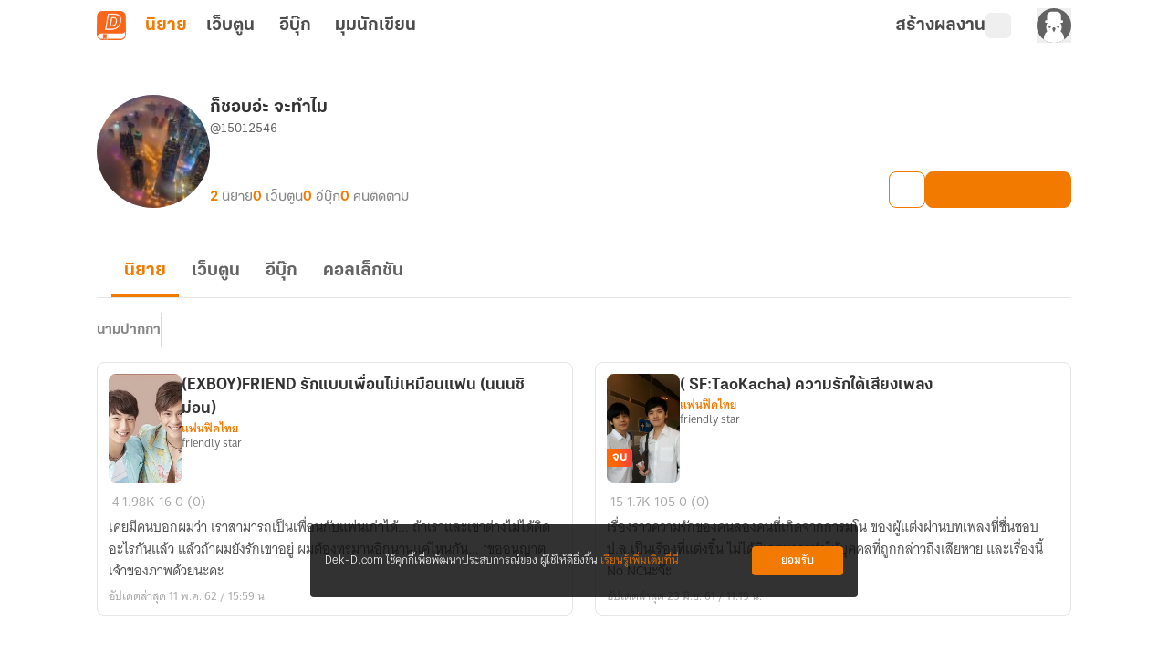

--- FILE ---
content_type: text/css; charset=utf-8
request_url: https://novel.dek-d.com/_nuxt/SubMenuBar.BsMSQmso.css
body_size: 671
content:
.fade-enter-active[data-v-95b94587],.fade-leave-active[data-v-95b94587]{transition:opacity .3s}.fade-enter[data-v-95b94587],.fade-leave-to[data-v-95b94587]{opacity:0}nav[data-v-95b94587]{border-bottom-width:1px;border-style:solid;--tw-border-opacity:1;border-color:rgb(229 229 229/var(--tw-border-opacity,1))}nav[data-v-95b94587]:is(.dark *){--tw-border-opacity:1;border-color:rgb(51 51 51/var(--tw-border-opacity,1))}nav[data-v-95b94587]{overflow:auto;width:100%;-ms-overflow-style:none;scrollbar-width:none;transition:all .5s ease-in-out}.close__nav[data-v-95b94587]{border-bottom-width:0}nav[data-v-95b94587]::-webkit-scrollbar{display:none}.submenubar__sub[data-v-95b94587]{--tw-bg-opacity:1;background-color:rgb(255 255 255/var(--tw-bg-opacity,1))}.submenubar__sub[data-v-95b94587]:is(.dark *){--tw-bg-opacity:1;background-color:rgb(0 0 0/var(--tw-bg-opacity,1))}.submenubar__sub[data-v-95b94587]{position:absolute;width:100%;z-index:30}.submenubar__sub .submenubar__sub-wrapper[data-v-95b94587]{align-items:center;-moz-column-gap:2rem;column-gap:2rem;display:flex;margin:0 auto;max-width:1100px;padding-left:1rem;padding-right:1rem}.submenubar__sub .submenubar__sub-wrapper .submenubar__sub-link[data-v-95b94587]{font-family:KalatexaDisplay,Arial,sans-serif;font-size:18px;line-height:1.75rem;--tw-text-opacity:1;color:rgb(99 99 99/var(--tw-text-opacity,1));transition-duration:.15s;transition-property:color .3s,border-color .3s;transition-timing-function:cubic-bezier(.4,0,.2,1)}.submenubar__sub .submenubar__sub-wrapper .submenubar__sub-link[data-v-95b94587]:is(.dark *){--tw-text-opacity:1;color:rgb(135 135 135/var(--tw-text-opacity,1))}.submenubar__sub .submenubar__sub-wrapper .submenubar__sub-link[data-v-95b94587]{align-items:center;-moz-column-gap:5px;column-gap:5px;display:flex;justify-content:center;padding:2rem 1rem;white-space:nowrap}.submenubar__sub .submenubar__sub-wrapper .submenubar__sub-link.active[data-v-95b94587]{--tw-text-opacity:1;color:rgb(243 122 1/var(--tw-text-opacity,1))}.submenubar__sub .submenubar__sub-wrapper .submenubar__sub-link.active[data-v-95b94587]:is(.dark *){--tw-text-opacity:1;color:rgb(217 217 217/var(--tw-text-opacity,1))}.submenubar__wrapper[data-v-95b94587]{-moz-column-gap:1rem;column-gap:1rem;display:flex;margin:0 auto;max-width:1100px;padding-left:1rem!important;padding-right:1rem!important}.submenubar__wrapper .submenubar__gap[data-v-95b94587]{display:none}.submenubar__wrapper .submenubar__link[data-v-95b94587]{font-family:KalatexaDisplay,Arial,sans-serif;font-size:20px;font-weight:650;--tw-text-opacity:1;color:rgb(99 99 99/var(--tw-text-opacity,1));transition-duration:.15s;transition-property:color .3s,border-color .3s;transition-timing-function:cubic-bezier(.4,0,.2,1)}.submenubar__wrapper .submenubar__link[data-v-95b94587]:is(.dark *){--tw-text-opacity:1;color:rgb(135 135 135/var(--tw-text-opacity,1))}.submenubar__wrapper .submenubar__link[data-v-95b94587]{align-items:center;border-bottom:4px solid transparent;-moz-column-gap:5px;column-gap:5px;cursor:pointer;display:flex;justify-content:center;padding:14px 14px 10px;white-space:nowrap}.submenubar__wrapper .submenubar__link.active[data-v-95b94587]{--tw-border-opacity:1;border-color:rgb(243 122 1/var(--tw-border-opacity,1));--tw-text-opacity:1;color:rgb(243 122 1/var(--tw-text-opacity,1))}.submenubar__wrapper .submenubar__link.active[data-v-95b94587]:is(.dark *){--tw-border-opacity:1;border-color:rgb(217 217 217/var(--tw-border-opacity,1));--tw-text-opacity:1;color:rgb(217 217 217/var(--tw-text-opacity,1))}@media(hover:hover){.submenubar__wrapper .submenubar__link[data-v-95b94587]:hover{border-bottom-width:4px;border-style:solid;--tw-border-opacity:1;border-color:rgb(243 122 1/var(--tw-border-opacity,1));--tw-text-opacity:1;color:rgb(243 122 1/var(--tw-text-opacity,1))}.submenubar__wrapper .submenubar__link[data-v-95b94587]:hover:is(.dark *){--tw-border-opacity:1;border-color:rgb(217 217 217/var(--tw-border-opacity,1));--tw-text-opacity:1;color:rgb(217 217 217/var(--tw-text-opacity,1))}.submenubar__sub .submenubar__sub-wrapper .submenubar__sub-link[data-v-95b94587]:hover{--tw-text-opacity:1;color:rgb(243 122 1/var(--tw-text-opacity,1))}.submenubar__sub .submenubar__sub-wrapper .submenubar__sub-link[data-v-95b94587]:hover:is(.dark *){--tw-text-opacity:1;color:rgb(217 217 217/var(--tw-text-opacity,1))}}@media screen and (max-width:500px){.submenubar__wrapper .submenubar__gap[data-v-95b94587]{display:block;padding:1px}.submenubar__wrapper .submenubar__link[data-v-95b94587]{font-family:KalatexaDisplay,Arial,sans-serif;font-size:16px;line-height:1.5rem;padding:.5rem}.submenubar__sub .submenubar__sub-wrapper[data-v-95b94587]{align-items:flex-start;flex-direction:column;padding:0}.submenubar__sub .submenubar__sub-wrapper li[data-v-95b94587]{width:100%}.submenubar__sub .submenubar__sub-wrapper .submenubar__sub-link[data-v-95b94587]{border-bottom-width:1px;border-style:solid;--tw-border-opacity:1;border-color:rgb(229 229 229/var(--tw-border-opacity,1));font-family:KalatexaDisplay,Arial,sans-serif;font-size:14px;line-height:1.25rem}.submenubar__sub .submenubar__sub-wrapper .submenubar__sub-link[data-v-95b94587]:is(.dark *){--tw-border-opacity:1;border-color:rgb(51 51 51/var(--tw-border-opacity,1))}.submenubar__sub .submenubar__sub-wrapper .submenubar__sub-link[data-v-95b94587]{justify-content:flex-start;padding:1rem;width:100%}}


--- FILE ---
content_type: text/javascript; charset=utf-8
request_url: https://novel.dek-d.com/_nuxt/DT0OddAy.js
body_size: 3763
content:
const __vite__mapDeps=(i,m=__vite__mapDeps,d=(m.f||(m.f=["./uNdKp7Rl.js","./DNfOou07.js","./C9oHQgHs.js","./DRk8YE74.js","./DkC7CSL0.js","./07nGpjWW.js","./CKs3v6Cc.js","./Do7wJ3oI.js","./Cl1JRkpk.js","./entry.CG6Ge_yl.css","./DwwT3eu7.js","./CmBp9R5-.js","./aXSI0a0Q.js","./Button.DYV3un4y.css","./I0BDqiFP.js","./DkwR6nmy.js","./Dq6uKSM2.js","./CUJPCUf8.js","./DJMK2BHs.js","./8J1NQXtA.js","./rI0DyBnY.js","./qm61Aj66.js","./KI098WWC.js","./CJo8HKUX.js","./BrvTPep2.js","./jzNBDEIi.js","./BOVs-TEd.js","./BdgYCEYl.js","./CDL4FAM5.js","./B9iOmTx9.js","./CzeOyOlI.js","./8d_V_zfY.js","./DGYfRGgP.js","./DmxEYlQ1.js","./DUbYyKVZ.js","./C8on5Dd4.js","./CoyWAL14.js","./CW6tiHDj.js","./iqazyIxh.js","./Spinner.BP_NvYrm.css","./B5NkKUKr.js","./DO5glKNq.js","./BncjIIEh.js","./Nf4uex3n.js","./hlhJgSqt.js","./BfabBtqq.js","./dIR6OASB.js","./BG9Ll-HG.js","./DNWuRPLV.js","./sFN9D2XX.js","./BcdK_bk7.js","./ILm4e9kQ.js","./CKS7O3z8.js"])))=>i.map(i=>d[i]);
import{H as Le,b as Ve,f as ke,c as ge,ah as ye,e as be,aF as Se,aG as Ce,aC as Ne,Z as Fe,_ as Be,v as We,cO as $e,cN as Me,J as e,a as xe}from"./CKs3v6Cc.js";import{d as He,r as s,k as Ue,o as Ge,I as je,F as c,N as l,Y as S,W as G,T as j,X as J,$ as C,a0 as Q,B as f,O as I,Z as Je,P as Qe,a2 as T,U as Z,_ as Ze,a4 as N,Q as ze}from"./DNfOou07.js";import{N as Xe}from"./DNk_4Lgt.js";import{u as Ye}from"./C1rFBtuX.js";import{u as qe}from"./DP25t2LJ.js";import{h as z}from"./Y8FxzjOI.js";const X=[{ref:"clipboard",title:"คัดลอกลิงก์",icon:"ion:documents"},{ref:"favorite",title:"ติดตามนิยายเรื่องนี้",icon:"dd-icon:favorite"},{ref:"follow",title:"ติดตามนักเขียน",icon:"dd-icon:follow"},{ref:"collection",title:"เก็บเข้าคอลเล็กชัน",icon:"dd-icon:save-collection"},{ref:"similar",title:"ดูที่คล้ายกับเรื่องนี้",iconComponent:"Similar"},{ref:"share",title:"แชร์",icon:"fa6-solid:share"}],Ke={class:"backdrop"},eo={class:"menu-wrapper"},oo=["two-line","onClick"],to={key:0,class:"icon"},io={class:"list-content"},ro={key:0,class:"menu-subtitle"},no={key:1,class:"_skeleton-bg-color skeleton my-1 h-6 w-full"},ao=He({__name:"OptionMenu",setup(lo){const Y=Le(),{$fa:A,$api:q}=Ve(),R=Xe(q),{isLogin:d}=ke(),{eventName:h,pageName:D,_storePageNameToPageNameTracking:P}=ge(),{isExpectedVersion:L}=ye(),F=be(),{on:K,off:ee}=Se(Ce.WEBVIEW_OPTIONS_MENU),{copy:oe,copied:te,isSupported:ie}=Ne({legacy:!0}),{isFollowWriter:re,followWriter:ne,unfollowWriter:ae}=Ye(),{isAndroid:le}=Fe(),{headers:B}=F,V=s(!1),k=s(!1),p=s(!1),w=s(!1),g=s(!1),y=s(""),i=s(),W=s(X),{resolvedGroupCategoryId:ue,pixelTrackFavoriteCategory:_e}=qe(),se=Ue(()=>ue(`${i.value?.mc},${i.value?.sc}`));function ce(o,t,n){if(o.ref==="favorite"){o.icon=n?"dd-icon:favorite-active":"dd-icon:favorite";const r=i.value?.isWebtoon?"เว็บตูน":"นิยาย";o.title=n?`ยกเลิกติดตาม${r}เรื่องนี้`:`ติดตาม${r}เรื่องนี้`}if(o.ref==="follow"){o.icon=t?"dd-icon:un-follow":"dd-icon:follow";const r=i.value?.isWebtoon?"นักวาด":"นักเขียน";o.title=t?`ยกเลิกติดตาม${r}`:`ติดตาม${r}`}return o}const $=async({novelId:o=0,algorithm:t="",ownerId:n=0,ownerName:r="dekdee",mc:a=0,sc:v=-1,section:_="none",page:m="none",forceSection:b=!1,disableTracking:x=!1,isWebtoon:De=!1})=>{if(i.value={novelId:o,algorithm:t,ownerId:n,ownerName:r,mc:a,sc:v,section:_,page:m,forceSection:b,disableTracking:x,isWebtoon:De},V.value=!0,g.value=!0,d){const H=await ve(i.value?.novelId),U=await re(i.value?.ownerId);w.value=U,p.value=H,W.value=X.map(Pe=>ce(Pe,U,H))}g.value=!1};K($);const O=()=>{V.value=!1},ve=async o=>{if(!o)return!1;try{const{data:t}=await R.getFavoriteNovelHelper(o,d);return!!t?.isFavorite}catch{return!1}},me=o=>{switch(o){case"clipboard":if(!ie)return;de();break;case"share":pe();break;case"collection":Ee();break;case"favorite":we();break;case"similar":Oe();break;case"follow":fe();break}O()},de=async()=>{if(!i.value?.novelId)return;const{ownerName:o,novelId:t,disableTracking:n,mc:r,sc:a,forceSection:v,section:_}=i.value,m=`https://writer.dek-d.com/${o}/writer/view.php?id=${t}`;await oe(m),u(`คัดลอกลิงก์${te.value?"สำเร็จ":"ไม่สำเร็จ"}`),n||A(h.ddShare,{page:D.value,section:v?P(_||""):_,novel_id:t??0,main:r,sub:a,share:"copy-link"})},pe=()=>{if(!i.value?.novelId)return;const{novelId:o}=i.value;window.location.href=`dekd.novel://action/share/novel/${o}`},Ee=()=>{if(!i.value?.novelId)return;const{novelId:o}=i.value;window.location.href=`dekd.novel://action/collection/novel/${o}`},fe=async()=>{if(i.value?.ownerId)if(w.value){const{followed:o}=await ae(i.value?.ownerId,!0);w.value=o,u(o?"ยกเลิกติดตามไม่สำเร็จ":"ยกเลิกติดตามสำเร็จ")}else{const{forceSection:o,section:t}=i.value,{followed:n}=await ne(i.value?.ownerId,!0,D.value,o?P(t||""):t);w.value=n,u(n?"ติดตามสำเร็จ":"ติดตามไม่สำเร็จ")}};function Ie(o,t){o?.acknowledged?(u(o?.msg??"เกิดข้อผิดพลาด ไม่สามารถติดตามได้"),p.value=!0,t||E(!0)):(u(o?.msg??"เกิดข้อผิดพลาดของระบบ"),t||E(!1))}function he(o,t){o?.acknowledged?(u(o?.msg??"เกิดข้อผิดพลาด ไม่สามารถยกเลิกติดตามได้"),p.value=!1,t||E(!0)):(u(o?.msg??"เกิดข้อผิดพลาดของระบบ"),p.value=!1,t||E(!1))}const we=async()=>{if(!i.value?.novelId)return;const{novelId:o,disableTracking:t,algorithm:n}=i.value;if(p.value)try{const{data:r}=await R.actionFavoriteNovelHelper(o,"DELETE",d);he(r,t)}catch(r){const a=z(r);u(a.msg),t||E(!1)}else{n&&A(h.ddFavoriteStoreRecommendCard,{type:n?.split("-")[0]??""});try{const{data:r}=await R.actionFavoriteNovelHelper(o,"PUT",d);Ie(r,t),p.value=!0}catch(r){const a=z(r);u(a.msg),t||E(!1)}}},Oe=()=>{if(!i.value?.novelId)return;const{novelId:o}=i.value;if(F.isOpenApp){window.location.href=i.value.isWebtoon?`dekd.novel://page/webtoon/${o}/similar`:`dekd.novel://page/novel/${o}/similar`;return}Y.push(i.value.isWebtoon?`/${o}/similar/`:`/novel/${o}/similar/`)},u=o=>{y.value=o,k.value=!0,$e(()=>{y.value="",k.value=!1},2e3)},Te=o=>ze(()=>Me(Object.assign({"../icon/Badge.vue":()=>e(()=>import("./uNdKp7Rl.js"),__vite__mapDeps([0,1]),import.meta.url),"../icon/BadgePublisher.vue":()=>e(()=>import("./C9oHQgHs.js"),__vite__mapDeps([2,1]),import.meta.url),"../icon/BellCheck.vue":()=>e(()=>import("./DRk8YE74.js"),__vite__mapDeps([3,1]),import.meta.url),"../icon/Book.vue":()=>e(()=>import("./DkC7CSL0.js"),__vite__mapDeps([4,1]),import.meta.url),"../icon/BookShelfNovelBook.vue":()=>e(()=>import("./07nGpjWW.js"),__vite__mapDeps([5,1]),import.meta.url),"../icon/Bookshelf.vue":()=>e(()=>import("./CKs3v6Cc.js").then(t=>t.dg),__vite__mapDeps([6,1,7,8,9]),import.meta.url),"../icon/BookshelfNovelEbook.vue":()=>e(()=>import("./DwwT3eu7.js"),__vite__mapDeps([10,1]),import.meta.url),"../icon/BookshelfWebtoon.vue":()=>e(()=>import("./CmBp9R5-.js"),__vite__mapDeps([11,1]),import.meta.url),"../icon/Button.vue":()=>e(()=>import("./aXSI0a0Q.js"),__vite__mapDeps([12,6,1,7,8,9,13]),import.meta.url),"../icon/Checkmark.vue":()=>e(()=>import("./I0BDqiFP.js"),__vite__mapDeps([14,1]),import.meta.url),"../icon/Close.vue":()=>e(()=>import("./DkwR6nmy.js"),__vite__mapDeps([15,1]),import.meta.url),"../icon/CoinRotate.vue":()=>e(()=>import("./Dq6uKSM2.js"),__vite__mapDeps([16,1]),import.meta.url),"../icon/CollectionSave.vue":()=>e(()=>import("./CKs3v6Cc.js").then(t=>t.dm),__vite__mapDeps([6,1,7,8,9]),import.meta.url),"../icon/CollectionSaveOutlined.vue":()=>e(()=>import("./CUJPCUf8.js"),__vite__mapDeps([17,6,1,7,8,9]),import.meta.url),"../icon/Confirm.vue":()=>e(()=>import("./DJMK2BHs.js"),__vite__mapDeps([18,1]),import.meta.url),"../icon/Coupon.vue":()=>e(()=>import("./8J1NQXtA.js"),__vite__mapDeps([19,6,1,7,8,9]),import.meta.url),"../icon/CrownGroup.vue":()=>e(()=>import("./rI0DyBnY.js"),__vite__mapDeps([20,1]),import.meta.url),"../icon/Document.vue":()=>e(()=>import("./qm61Aj66.js"),__vite__mapDeps([21,6,1,7,8,9]),import.meta.url),"../icon/Download.vue":()=>e(()=>import("./KI098WWC.js"),__vite__mapDeps([22,6,1,7,8,9]),import.meta.url),"../icon/DrawPicture.vue":()=>e(()=>import("./CJo8HKUX.js"),__vite__mapDeps([23,1]),import.meta.url),"../icon/Ebook.vue":()=>e(()=>import("./CKs3v6Cc.js").then(t=>t.df),__vite__mapDeps([6,1,7,8,9]),import.meta.url),"../icon/EbookSeries.vue":()=>e(()=>import("./BrvTPep2.js"),__vite__mapDeps([24,1]),import.meta.url),"../icon/Favorite.vue":()=>e(()=>import("./jzNBDEIi.js"),__vite__mapDeps([25,1]),import.meta.url),"../icon/File.vue":()=>e(()=>import("./BOVs-TEd.js"),__vite__mapDeps([26,1]),import.meta.url),"../icon/Gift.vue":()=>e(()=>import("./BdgYCEYl.js"),__vite__mapDeps([27,1]),import.meta.url),"../icon/HelpCenter.vue":()=>e(()=>import("./CDL4FAM5.js"),__vite__mapDeps([28,1]),import.meta.url),"../icon/LineCircle.vue":()=>e(()=>import("./B9iOmTx9.js"),__vite__mapDeps([29,1]),import.meta.url),"../icon/ListCheck.vue":()=>e(()=>import("./CKs3v6Cc.js").then(t=>t.dj),__vite__mapDeps([6,1,7,8,9]),import.meta.url),"../icon/MagicWand.vue":()=>e(()=>import("./CzeOyOlI.js"),__vite__mapDeps([30,1]),import.meta.url),"../icon/NotificationActivity.vue":()=>e(()=>import("./8d_V_zfY.js"),__vite__mapDeps([31,1]),import.meta.url),"../icon/NotificationGift.vue":()=>e(()=>import("./CKs3v6Cc.js").then(t=>t.di),__vite__mapDeps([6,1,7,8,9]),import.meta.url),"../icon/NovelBook.vue":()=>e(()=>import("./CKs3v6Cc.js").then(t=>t.dn),__vite__mapDeps([6,1,7,8,9]),import.meta.url),"../icon/NovelBookV2.vue":()=>e(()=>import("./DGYfRGgP.js"),__vite__mapDeps([32,6,1,7,8,9]),import.meta.url),"../icon/QrCode.vue":()=>e(()=>import("./DmxEYlQ1.js"),__vite__mapDeps([33,1]),import.meta.url),"../icon/Recommend.vue":()=>e(()=>import("./DUbYyKVZ.js"),__vite__mapDeps([34,6,1,7,8,9]),import.meta.url),"../icon/Reject.vue":()=>e(()=>import("./C8on5Dd4.js"),__vite__mapDeps([35,1]),import.meta.url),"../icon/Share.vue":()=>e(()=>import("./CoyWAL14.js"),__vite__mapDeps([36,1]),import.meta.url),"../icon/Similar.vue":()=>e(()=>import("./CW6tiHDj.js"),__vite__mapDeps([37,1]),import.meta.url),"../icon/SnowMan.vue":()=>e(()=>import("./CKs3v6Cc.js").then(t=>t.dl),__vite__mapDeps([6,1,7,8,9]),import.meta.url),"../icon/Spinner.vue":()=>e(()=>import("./iqazyIxh.js"),__vite__mapDeps([38,6,1,7,8,9,39]),import.meta.url),"../icon/StateBanWriter.vue":()=>e(()=>import("./B5NkKUKr.js"),__vite__mapDeps([40,6,1,7,8,9]),import.meta.url),"../icon/StateEmpty.vue":()=>e(()=>import("./DO5glKNq.js"),__vite__mapDeps([41,1]),import.meta.url),"../icon/StateEmptyNotification.vue":()=>e(()=>import("./BncjIIEh.js"),__vite__mapDeps([42,1]),import.meta.url),"../icon/StateErrorNetwork.vue":()=>e(()=>import("./Nf4uex3n.js"),__vite__mapDeps([43,1]),import.meta.url),"../icon/StateErrorSystem.vue":()=>e(()=>import("./hlhJgSqt.js"),__vite__mapDeps([44,1]),import.meta.url),"../icon/StateHiddenProfile.vue":()=>e(()=>import("./BfabBtqq.js"),__vite__mapDeps([45,6,1,7,8,9]),import.meta.url),"../icon/StateIdeal.vue":()=>e(()=>import("./dIR6OASB.js"),__vite__mapDeps([46,1]),import.meta.url),"../icon/StateNotFoundWriter.vue":()=>e(()=>import("./BG9Ll-HG.js"),__vite__mapDeps([47,6,1,7,8,9]),import.meta.url),"../icon/StateReadNotification.vue":()=>e(()=>import("./DNWuRPLV.js"),__vite__mapDeps([48,6,1,7,8,9]),import.meta.url),"../icon/Trash.vue":()=>e(()=>import("./CKs3v6Cc.js").then(t=>t.dk),__vite__mapDeps([6,1,7,8,9]),import.meta.url),"../icon/UsedCouponBadge.vue":()=>e(()=>import("./sFN9D2XX.js"),__vite__mapDeps([49,1]),import.meta.url),"../icon/UsedFullCouponBadge.vue":()=>e(()=>import("./BcdK_bk7.js"),__vite__mapDeps([50,1]),import.meta.url),"../icon/Webtoon.vue":()=>e(()=>import("./CKs3v6Cc.js").then(t=>t.dh),__vite__mapDeps([6,1,7,8,9]),import.meta.url),"../icon/coin.vue":()=>e(()=>import("./ILm4e9kQ.js"),__vite__mapDeps([51,1]),import.meta.url),"../icon/notification.vue":()=>e(()=>import("./CKS7O3z8.js"),__vite__mapDeps([52,1]),import.meta.url)}),`../icon/${o}.vue`,3));function M(o){return d&&!i.value?.isWebtoon||d&&o?"":"!hidden"}function Ae(o){return o&&!i.value?.isWebtoon?"":"!hidden"}const Re=o=>{const t=B?.payload?JSON.parse(B?.payload).os:le?"android":"ios",n=t==="ios"&&L("2.8.1")||["android","huawei"].includes(t)&&L("2.5.20"),r=L("4.6.3");switch(o){case"clipboard":return"";case"share":return n?"":"!hidden";case"collection":return Ae(n);case"favorite":return M(r);case"follow":return M(r);case"similar":return i.value?.isWebtoon&&r?"flex":"!hidden";default:return"flex"}},E=o=>{if(!i.value)return;const{forceSection:t,section:n}=i.value;o&&A(i.value?.isWebtoon?h.ddFavoriteWebtoon:h.ddFavorite,{page:D.value,section:t?P(n||""):n,novel_id:i.value?.novelId??0,main:i.value?.mc,sub:i.value?.sc}),_e({productType:"novel",categoryId:se.value})};return Ge(()=>{window&&window.addEventListener("scroll",O)}),je(()=>{ee($),window.removeEventListener("scroll",O)}),(o,t)=>{const n=Be;return l(),c(S,null,[G(j,{name:"fade"},{default:J(()=>[C(I("div",Ke,[C((l(),c("div",eo,[I("ul",null,[(l(!0),c(S,null,Je(f(W),({title:r,subtitle:a,icon:v,iconComponent:_,ref:m},b)=>(l(),c("li",{key:`bottom-menu-${b}`,"two-line":!!a,class:Qe(`list-item ${Re(m)}`),onClick:x=>me(m)},[f(g)?(l(),c("span",no)):(l(),c(S,{key:0},[v||_?(l(),c("div",to,[_?(l(),Z(Ze(Te(_)),{key:0})):T("",!0),v?(l(),Z(n,{key:1,name:v,mode:"svg"},null,8,["name"])):T("",!0)])):T("",!0),I("div",io,[I("div",{ref_for:!0,ref:`${m}_title`,class:"menu-title"},N(r),513),a?(l(),c("div",ro,N(a),1)):T("",!0)])],64))],10,oo))),128))])])),[[f(We),O]])],512),[[Q,f(V)]])]),_:1}),G(j,{name:"y-reverse"},{default:J(()=>[C(I("div",{class:"result-noti"},N(f(y)),513),[[Q,f(k)]])]),_:1})],64)}}}),po=Object.assign(xe(ao,[["__scopeId","data-v-7571e422"]]),{__name:"WebviewOptionMenu"});export{po as _};


--- FILE ---
content_type: text/javascript; charset=utf-8
request_url: https://novel.dek-d.com/_nuxt/Y8FxzjOI.js
body_size: 346
content:
const o=t=>{const a=t;let r="เกิดข้อผิดพลาด กรุณาลองใหม่อีกครั้ง";if(a&&typeof a=="object"&&"response"in a){const e=a.response;r=e?._data?.data?.msg||e?._data?.data?.description||e?._data?.data?.message||r,e?._data&&"error"in e._data&&(r=e._data.error?.toString()??r)}return{msg:r,code:a?.response?.status??"not-found-code",data:a.response?._data?.data}};export{o as h};


--- FILE ---
content_type: text/javascript; charset=utf-8
request_url: https://novel.dek-d.com/_nuxt/t-MNQ_J2.js
body_size: 877
content:
import{H as T,u as j,i as F,_ as H,j as I,a as O}from"./CKs3v6Cc.js";import{d as R,b as W,F as l,N as s,O as c,W as m,P as d,Y as w,Z as g,X as p,a4 as y,au as B,U as z,a2 as S,a3 as $,B as u,T as E,$ as U,a0 as X}from"./DNfOou07.js";const Y={class:"relative"},Z={class:"submenubar__wrapper"},q=["onClick"],A={class:"submenubar__sub-wrapper"},G=R({__name:"SubMenuBar",props:{lists:{},manualMode:{type:Boolean,default:!1},activeValue:{default:""},hideDivider:{type:Boolean,default:!1}},emits:["click-menu"],setup(M,{emit:V}){const x=T(),v=j(),i=M,r=W({showSub:!1,showLists:[],activeTarget:""}),f=V;function N(n){f("click-menu",n)}function C(n,t,b,_){n&&n?.length>0&&(r.showLists=n),r.showSub=!!n&&n?.length>0,_&&(f("click-menu",b||""),t&&x.push(t))}function D(n,t){f("click-menu",n||""),t&&x.push(t)}return(n,t)=>{const b=H,_=I,P=F;return s(),l("div",Y,[c("nav",{class:d(["submenubar",{close__nav:M.hideDivider}]),"aria-label":"Main"},[c("ul",Z,[i.manualMode?(s(!0),l(w,{key:0},g(i.lists,({title:o,value:e})=>(s(),l("li",{key:o},[c("span",{class:d(["submenubar__link",{active:i.activeValue===e}]),onClick:a=>N(e)},y(o),11,q)]))),128)):(s(!0),l(w,{key:1},g(i.lists,({title:o,to:e,subLists:a,statName:h})=>(s(),l("li",{key:e},[m(_,{to:a&&a.length>0?{}:e,class:d(["submenubar__link",{active:e===u(v).fullPath||a&&[...a.map(k=>k.to)].includes(u(v).fullPath)}]),event:"",onMouseover:k=>C(a,e,h,!1),onClick:$(k=>C(a,e,h,!0),["prevent"])},{default:p(()=>[B(y(o)+" ",1),a&&a.length>0?(s(),z(b,{key:0,name:"fa6-solid:angle-down"})):S("",!0)]),_:2},1032,["to","class","onMouseover","onClick"])]))),128)),t[1]||(t[1]=c("span",{class:"submenubar__gap"},null,-1))])],2),m(P,null,{default:p(()=>[m(E,{name:"fade"},{default:p(()=>[u(r).showSub?(s(),l("nav",{key:0,class:"submenubar__sub","aria-label":"Sub",onMouseleave:t[0]||(t[0]=o=>u(r).showSub=!1)},[c("ul",A,[(s(!0),l(w,null,g(u(r).showLists,({title:o,to:e,statName:a})=>(s(),l("li",{key:e},[U(m(_,{to:e,class:d(["submenubar__sub-link",{active:e===u(v).fullPath}]),event:"",onClick:$(h=>D(a,e),["prevent"])},{default:p(()=>[B(y(o),1)]),_:2},1032,["to","class","onClick"]),[[X,!!o]])]))),128))])],32)):S("",!0)]),_:1})]),_:1})])}}}),Q=Object.assign(O(G,[["__scopeId","data-v-95b94587"]]),{__name:"WriterSubMenuBar"});export{Q as _};


--- FILE ---
content_type: text/javascript; charset=utf-8
request_url: https://novel.dek-d.com/_nuxt/DNk_4Lgt.js
body_size: 968
content:
import{ao as a}from"./CKs3v6Cc.js";const u=o=>({async getNovelGroupCategory(e="latest"){return a(o,"/novel/category/group",{query:{screen:e}})},async getNovelCategory(){return a(o,"/novel/category")},async searchNovelByTitle({title:e,page:r}){return o("novel/list",{query:{type:"search",main:0,sub:-1,novelType:"all",endType:"all",sortBy:"update",ratingType:"all",language:"all",onlyEbook:"all",title:e,page:r}})},async getNovels(e,r,t){const n={query:e??{},...r&&{signal:r}};return a(o,"/novel/list",n,{ttl:10,bypass:!!t})},async getNovelThumbnailByIds(e){return o("/open/novel/thumbnail/list",{query:{ids:e?.join(",")},headers:{Secret:"DrVDKp2ancYmyW2b3wRVU6yssBcjiyJ4"}})},async getNovelById(e,r){return a(o,`/novel/${e}`,{query:{novelId:e},...r&&{signal:r}})},async getNovelTopList(e){return a(o,"/novel/top/list",{query:e},{ttl:10})},async getFeaturedNovels(e){return a(o,"/novel/featured",{query:e??{}})},async getNovelsCollection(e){return a(o,"/novel/collection/search",{query:e??{}},{ttl:10})},async getSearchFavoriteNovels(e){return a(o,"/novel/favorite/search",{method:"get",query:e??{}},{ttl:10})},async getRecommendedGroup(){return a(o,"/recommend/category/group/config")},async getRecommendedNovels(e){return a(o,"/recommend/category/group",{query:e??{}})},async getPublishedNovels(e){return a(o,"/writer/homepage/published",{query:e??{}})},async deleteFavoriteNovels(e){return o("/favorite/novel",{method:"DELETE",query:{novelIds:e}})},async getPurchasedNovels(e){return o("/me/purchase/product/novel",{query:e??{}})},async getFavoriteNovelHelper(e,r,t){return r?o(`/novel/${+e}/favorite`,{...t&&{signal:t}}):Promise.resolve({status:!1,code:200,message:"failure",data:{acknowledged:!1,isFavorite:!1,msg:"กรุณาเข้าสู่ระบบ หรือสมัครสมาชิกก่อนใช้งานฟังก์ชันนี้"}})},async actionFavoriteNovelHelper(e,r,t){return t?o(`/novel/${+e}/favorite`,{method:r}):Promise.resolve({status:!1,code:200,message:"failure",data:{acknowledged:!1,isFavorite:!1,msg:"กรุณาเข้าสู่ระบบ หรือสมัครสมาชิกก่อนใช้งานฟังก์ชันนี้"}})},async addNovelInCollectionComposable(e,r,t){if(!t)throw Promise.resolve({status:!1,code:200,message:"failure",data:{acknowledged:!1,msg:"กรุณาเข้าสู่ระบบ หรือสมัครสมาชิกก่อนใช้งานฟังก์ชันนี้"}});const n=new URLSearchParams;return n.append("action","push"),n.append("novelIds",`${e}`),o(`/novel/collection/${r}`,{method:"PUT",headers:{"Content-Type":"application/x-www-form-urlencoded"},body:n,onResponse({response:s}){if(s?._data?.status)return s?._data;throw s?._data}}).catch(s=>s??"เกิดข้อผิดพลาด กรุณาลองใหม่อีกครั้งในภายหลัง")},async getNovelIframeById(e){const r=await o(`/novel/${e}`);if(!r.data||r.message!=="success")throw new Error("[GET] get novel by id error, novel is nullable");return r},async getNovelShareGitf(e){return o("/gift/purchase",{query:{giftId:e}})},async reportNovel(e){return o("/report/",{method:"POST",body:e??{},onResponse({response:r}){if(r?._data?.status)return r?._data;throw r?._data}}).catch(r=>r??"เกิดข้อผิดพลาด กรุณาลองใหม่อีกครั้งในภายหลัง")},async reportReason(){return o("/report/reasons?type=novel")}});export{u as N};


--- FILE ---
content_type: text/javascript; charset=utf-8
request_url: https://novel.dek-d.com/_nuxt/BNeXFUsz.js
body_size: 805
content:
const __vite__mapDeps=(i,m=__vite__mapDeps,d=(m.f||(m.f=["./DO5glKNq.js","./DNfOou07.js","./BfabBtqq.js","./CKs3v6Cc.js","./Do7wJ3oI.js","./Cl1JRkpk.js","./entry.CG6Ge_yl.css"])))=>i.map(i=>d[i]);
import{_ as T,m as D,j as C,J as m,a as E}from"./CKs3v6Cc.js";import{d as w,k as B,F as n,N as e,U as a,O as d,_ as I,B as v,a2 as u,a4 as o,X as H,a3 as r,au as L,Q as f}from"./DNfOou07.js";const S={class:"_state-wrapper"},M={class:"text-none"},N=["innerHTML"],V={key:1,class:"text-title"},O=["innerHTML"],P=["href"],A=w({__name:"EmptyGeneral",props:{iconState:{default:"StateEmpty"},image:{default:""},width:{default:"170"},height:{default:"170"},title:{default:""},body:{default:""},to:{default:""},href:{default:""},btnText:{default:""},isHtmlTitle:{type:Boolean,default:!1},isDisplayDekDIcon:{type:Boolean,default:!1}},emits:["click-button"],setup(t,{emit:_}){const i=f(()=>m(()=>import("./DO5glKNq.js"),__vite__mapDeps([0,1]),import.meta.url)),h=f(()=>m(()=>import("./BfabBtqq.js"),__vite__mapDeps([2,3,1,4,5,6]),import.meta.url)),y=_,k=t,x=B(()=>{const c={StateEmpty:i,StateHiddenProfile:h},l=k.iconState;return c?.[l]??i});function s(){y("click-button")}return(c,l)=>{const g=T,p=D,b=C;return e(),n("div",S,[t.image?t.isDisplayDekDIcon&&t.image?(e(),a(g,{key:1,name:t.image||"dd-icon:not-allow-nofification",size:170},null,8,["name"])):(e(),a(p,{key:2,alt:"empty state",src:t.image},null,8,["src"])):(e(),a(I(v(x)),{key:0,width:t.width,height:t.height},null,8,["width","height"])),d("div",M,[t.isHtmlTitle?(e(),n("p",{key:0,class:"text-title",innerHTML:t.title},null,8,N)):(e(),n("p",V,o(t.title),1)),d("p",{class:"text-body",innerHTML:t.body},null,8,O),t.to?(e(),a(b,{key:2,to:{path:t.to},class:"btn",prefetch:!1,onClick:r(s,["stop"])},{default:H(()=>[L(o(t.btnText),1)]),_:1},8,["to"])):u("",!0),t.href?(e(),n("a",{key:3,class:"btn",target:"_blank",href:t.href,onClick:r(s,["stop"])},o(t.btnText),9,P)):u("",!0)])])}}}),R=Object.assign(E(A,[["__scopeId","data-v-15066778"]]),{__name:"StateEmptyGeneral"});export{R as _};


--- FILE ---
content_type: text/javascript; charset=utf-8
request_url: https://novel.dek-d.com/_nuxt/DbjzvplU.js
body_size: 908
content:
import{e as g,ar as d,as as n,b2 as r,q as l,r as m}from"./CKs3v6Cc.js";import{t as y}from"./BsfSCGQZ.js";function k(e,a){const p=g(),i=e?.type?.toUpperCase()??"WEBTOON",t=y(e,a);return{id:e?.id??0,title:e?.title??"",totalChapterText:i==="SHORT"?"เรื่องสั้น":`${l(m(e?.totalChapter??0))}`,chapterText:(()=>{if(i==="SHORT")return"เรื่องสั้น";const s=l(m(e?.totalChapter??0)),c=e?.state?.end?" (จบแล้ว)":"";return`${s} ตอน${c}`})(),thumbnailNormal:e?.thumbnail?.normal??"",thumbnailLandScape:e?.thumbnail?.landscape??"",maincategoryName:e?.category?.mainTitle??"",categoryName:e?.category?.subTitle??"",alias:e?.owners?.[0]?.alias??"",userId:e?.owners?.[0]?.id??0,username:e?.owners?.[0]?.username??"",ownerUsername:e?.owners?.[0]?.username??"",novelType:i,isLockedCampaign:!!e?.commerce?.campaign?.name||!!e?.commerce?.campaign?.id,campaignTopic:e?.commerce?.campaign?.topic??"",isPublished:!!e?.state?.published,conditionNovelLink:s=>s?`${r.INAPP}${e?.id}`:`${r.WEB}${e?.id}`,novelLink:p.isOpenApp?`${r.INAPP}${e?.id}`:`${r.WEB.replace("dekdee",e?.owners?.[0]?.username??"")}${e?.id}`,categoryLink:n.WEB.replace("mc",e?.category?.main?.toString()??"").replace("sc",e?.category?.sub?.toString()??"")??"",mc:e?.category?.main??0,sc:e?.category?.sub??-1,profileLink:d.WEB.replace("dekdee",e?.owners?.[0]?.username??"")??"",profileDeepLink:`dekd.webtoon://page/profile/${e?.owners?.[0]?.id}`,totalChapter:e?.totalChapter??0,totalViewer:e?.engagement?.view?.overall??0,totalComment:e?.engagement?.comment?.overall??0,updatedAt:e?.updatedAt??"",createdAt:e?.createdAt??"",description:e?.description??"",tags:t.result,analytics:{name:e?.analytics?.name??"",viewName:e?.analytics?.viewName??"",parameters:{order:e?.analytics?.parameters?.order,typeCard:e?.analytics?.parameters?.typeCard,algo:e?.analytics?.parameters?.algo,page:e?.analytics?.parameters?.page,section:e?.analytics?.parameters?.section}},tagCampaign:t.found?{name:a?.tag.tag??"",icon:a?.tag.tagImage??"",color:a?.tag.tagColor??"",key:a?.tag?.analytics?.parameters?.campaignId??"",campaignType:a?.tag?.analytics?.parameters?.campaignType??"",eventName:a?.tag?.analytics?.name??""}:void 0,typeCard:e?.analytics?.parameters?.typeCard??"",algo:e?.analytics?.parameters?.algo??"",isEnd:!!e?.state?.end,review:{id:e?.review?.id??0,headline:e?.review?.headline??"",body:e?.review?.body??"",score:e?.review?.score??0,approvedAt:e?.review?.approvedAt??"",reviewer:{id:e?.review?.reviewer?.id??0,username:e?.review?.reviewer?.username??"",alias:e?.review?.reviewer?.alias??"",thumbnail:e?.review?.reviewer?.thumbnail??"",profileLink:d.WEB.replace("dekdee",e?.review?.reviewer?.username??"")??""},reviewLink:`/webtoon/${e?.id}/review/`},order:e?.order??0,ebook:{ids:e?.ebook?.ids??[0],totalEbook:e?.ebook?.totalEbook??0,hasCampaign:!1,ebookLink:e?.ebook?.ids[0]?`/ebook/${e?.ebook?.ids[0]}/`:"",ebookDeeplink:e?.ebook?.ids[0]?`dekd.novel://page/ebook/${e?.ebook?.ids[0]}`:""}}}export{k as U};


--- FILE ---
content_type: text/javascript; charset=utf-8
request_url: https://novel.dek-d.com/_nuxt/Br8uwWtn.js
body_size: 3387
content:
import{d as Q,u as Xe,k as W,F as b,N as i,P as ce,B as t,O as ee,V as Ge,a7 as X,r as m,o as ue,I as ve,U as G,T as de,X as pe,$ as fe,a2 as z,Y as me,Z as _e,a3 as we,a4 as ge,au as Ke}from"./DNfOou07.js";import{a as oe,e as je,s as ze,b as qe,c as Ze,f as Je,g as Qe,aF as q,aG as Z,aC as eo,u as oo,n as to,v as ye,co as no,at as ao,A as F,ae as so,_ as lo}from"./CKs3v6Cc.js";import{u as io}from"./CUKnnRCx.js";import{u as ro}from"./C1rFBtuX.js";import{u as co}from"./DP25t2LJ.js";import{N as uo}from"./DNk_4Lgt.js";import{h as vo}from"./Y8FxzjOI.js";const J={rectangle:"rectangle",circle:"circle"},po={[J.rectangle]:"rounded",[J.circle]:"rounded-full"},re="#ffffff",fo=v=>{const d=v.replace("#","");return typeof v=="string"&&v.startsWith("#")&&d.length===6&&!isNaN(+("0x"+d))},mo=v=>`${v.match(/\w\w/g)?.map(h=>parseInt(h,16))}`,_o=Q({__name:"Loader",props:{type:{default:J.rectangle},bgClass:{default:"bg-gray-300"},cssClass:{default:""},shimmerColor:{default:re}},setup(v){const d=v,{type:h,bgClass:R,cssClass:a,shimmerColor:l}=Xe(d),O=W(()=>{const s=fo(l.value)?mo(l.value):re;return{backgroundImage:`linear-gradient(90deg, rgba(${s}, 0) 0%, rgba(${s}, 0.2) 20%, rgba(${s}, 0.5) 60%, rgba(${s}, 0))`}}),T=W(()=>a.value?a.value:po[h.value]);return(s,C)=>(i(),b("div",{class:ce([t(R),T.value,"relative overflow-hidden"])},[ee("div",{class:"shimmer absolute bottom-0 left-0 right-0 top-0",style:X(O.value)},null,4),Ge(s.$slots,"default",{},void 0,!0)],2))}}),wo=Object.assign(oe(_o,[["__scopeId","data-v-92d6f96c"]]),{__name:"SkeletonLoader"}),go={key:0,class:"overflow-list-wrapper"},yo={class:"_writer-menu__list _novel-option__list dropdown-content"},bo=["onClick"],ho={key:1},ko=Q({__name:"OverflowOptionList",emits:["click-select-option"],setup(v,{emit:d}){const h=je(),{isOpenApp:R}=ze(h),{$alert:a,$modal:l,$api:O,$fa:T}=qe(),{pageName:s,eventName:C}=Ze(),{isLogin:r}=Je(),{isNightMode:_}=io(),{loginPrompt:k}=Qe(),{followWriter:w,unfollowWriter:c,isFollowWriter:g,isLoadingAction:$,isLoading:E}=ro(),{resolvedGroupCategoryId:P,pixelTrackFavoriteCategory:N}=co(),{on:M,off:be}=q(Z.OVERFLOW_OPTIONS_MENU),he=so(),{copy:ke,copied:$e,isSupported:Ee}=eo({legacy:!0}),Se=oo(),e=m(),K=uo(O),B=W(()=>e?.value?.page||s.value),A=m(!1),x=m(!1),Y=m(!1),Oe=m(0),V=m(new AbortController);async function Ce(o){if(await ke(o),$e.value){a({id:Date.now().toString(),content:"คัดลอกสำเร็จ",type:F.SUCCESS,duration:1e3}),S("click-select-option",{...e?.value,optionName:"clipboard",copySuccess:!0});return}a({id:Date.now().toString(),content:"คัดลอกไม่สำเร็จ",type:F.ERROR,duration:2e3}),S("click-select-option",{...e?.value,optionName:"clipboard",copySuccess:!1})}async function Ne(){let o;Y.value?o=await c(e?.value?.ownerId||0):o=await w(e?.value?.ownerId||0,!1,B.value,e?.value?.section),Y.value=!!o.followed,o?.followed&&N({productType:"novel",categoryId:se.value}),S("click-select-option",{...e?.value,optionName:"follow",followed:!!o.followed})}function xe(o){a({id:Date.now().toString(),content:o?.msg??"",type:F.SUCCESS,duration:1e3}),N({productType:"novel",categoryId:se.value}),Ie()}function Ie(){if(!B.value||B.value==="none")return;const o={page:B.value,novel_id:e?.value?.novelId||0,main:e?.value?.mc,sub:e?.value?.sc,...e?.value?.section&&e?.value?.section!=="none"?{section:e?.value?.section}:{}};T(e?.value?.isWebtoon?C.ddFavoriteWebtoon:C.ddFavorite,o)}function te(o){a({id:Date.now().toString(),content:o?.msg??"",type:F.INFO,duration:2e3})}function ne(o){const u=vo(o);a({id:Date.now().toString(),content:`${u.msg}`,type:F.ERROR,duration:2e3})}async function Le(){try{const{data:o}=await K.actionFavoriteNovelHelper(e?.value?.novelId||0,"PUT",r);x.value=!!o?.isFavorite,o?.acknowledged?xe(o):te(o??{}),S("click-select-option",{...e?.value,optionName:"favorite",favSuccess:!!o?.acknowledged})}catch(o){ne(o)}}async function Fe(){try{const{data:o}=await K.actionFavoriteNovelHelper(e?.value?.novelId||0,"DELETE",r);x.value=!1,o?.acknowledged?a({id:Date.now().toString(),content:o?.msg??"",type:F.SUCCESS,duration:1e3}):te(o??{})}catch(o){ne(o)}}async function We(){if(!r)return await k("กรุณาเข้าสู่ระบบก่อนกดติดตาม",Se.fullPath);x.value?await Fe():await Le()}const{execute:Re,status:D}=to(`favorite-overflow-button-${e.value?.novelId}`,()=>K.getFavoriteNovelHelper(e.value?.novelId||0,r,V.value.signal).then(o=>(x.value=!!o?.data?.isFavorite,x.value)),{immediate:!1}),S=d,ae=W(()=>e?.value?.isWebtoon?"นักวาด":"นักเขียน"),Te=W(()=>[{text:"คัดลอกลิงก์",value:"clipboard",type:"option"},{text:x.value?"ติดตามเรื่องนี้แล้ว":"ติดตามเรื่องนี้",value:"favorite",type:"option"},{text:Y.value?`กำลังติดตาม${ae.value}`:`ติดตาม${ae.value}`,value:"follow",type:"option"},...e?.value?.isWebtoon?[]:[{text:"เก็บเข้าคอลเล็กชัน",value:"collection",type:"option"}],{text:e?.value?.isEbook?"ดูอีบุ๊กที่คล้ายกับเรื่องนี้":"ดูที่คล้ายกับเรื่องนี้",value:e?.value?.isEbook?"ebook-similar":"novel-similar",type:"option"}]),j=()=>{A.value&&(A.value=!1,(E.value||D.value==="pending")&&V.value.abort())},se=W(()=>P(`${e?.value?.mc},${e?.value?.sc}`));function Me(o){const{isLocal:u,baseDomain:p,novelSubdomain:n,webtoonSubdomain:f}=he.public,y=u?"local:3000":"com",I=location.hostname.split(".")[0],L=`${e?.value?.isWebtoon?f:n}`;if(e?.value?.isWebtoon)return I===L?window.open(`/${o}/similar/`):window.open(`https://${f}.${p}.${y}/${o}/similar/`);window.open(`https://${n}.${p}.${y}/novel/${o}/similar/`)}function Ae(o){switch(Oe.value++,o.value){case"clipboard":{if(!Ee)return;const u=e?.value?.novelTypeCard=="review"?`/novel/${e?.value?.novelId}/review/`:e?.value?.isEbook?`${no.WEB}${e?.value?.ebookId}`:`${ao.WEB}${e?.value?.novelId}`;Ce(u);break}case"favorite":We();break;case"follow":Ne();break;case"collection":r?l.open({component:"CollectionSelectModal",props:{novelId:e?.value?.novelId,mc:e?.value?.mc,sc:e?.value?.sc,section:e?.value?.section,page:e?.value?.page}}):l.open({component:"RequireLoginModal"}),S("click-select-option",{...e?.value,optionName:"collection"});break;case"novel-similar":Me(e?.value?.novelId?.toString()||"0"),S("click-select-option",{...e?.value,optionName:"similar"});break;case"ebook-similar":window.open(`/ebook/${e?.value?.ebookId}/similar`),S("click-select-option",{...e?.value,optionName:"ebook-similar"});break}j()}const De=({x:o,y:u})=>{const p=window.scrollX||0,n=window.scrollY||0,f=200,y=240,I=window.innerWidth+p,L=window.innerHeight+n;let H=o+p,U=u+n;return H+f>I&&(H=I-f-10),U+y>L&&(U=L-y-10),{x:H,y:U}},le=async({novelId:o,ownerId:u,vertical:p=!1,novelTypeCard:n="",isWebtoon:f=!1,top:y=!1,isEbook:I=!1,ebookId:L=0,mc:H=void 0,sc:U=void 0,section:He="none",page:Ue="",position:Pe={x:0,y:0}})=>{V.value=new AbortController;const{x:Be,y:Ye}=De(Pe);if(e.value={novelId:o,ownerId:u,vertical:p,novelTypeCard:n,isWebtoon:f,top:y,isEbook:I,ebookId:L,mc:H,sc:U,section:He,page:Ue,position:{x:Be,y:Ye}},A.value=!0,!r)return;Re();const Ve=await g(u,V.value.signal);Y.value=Ve};function ie(){A.value&&j()}return ue(()=>{M(le),window&&window.addEventListener("scroll",ie)}),ve(()=>{be(le),window.removeEventListener("scroll",ie)}),(o,u)=>{const p=wo;return i(),G(de,{name:"fade",style:X({position:"absolute",left:`${t(e)?.position?.x||0}px`,top:`${t(e)?.position?.y||0}px`})},{default:pe(()=>[!t(R)&&t(A)?fe((i(),b("div",go,[ee("ul",yo,[(i(!0),b(me,null,_e(t(Te),(n,f)=>(i(),b("li",{key:`${t(e)?.novelId}-${f}`,class:ce(`list__list-item -${n.type}`),style:X({cursor:t(r)&&(t(D)!=="success"&&n.value==="favorite"||(t(E)||t($))&&n.value==="follow")?"default":"pointer"}),onClick:we(y=>t(r)&&(t(D)!=="success"&&n.value==="favorite"||(t(E)||t($))&&n.value==="follow")?null:Ae(n),["stop"])},[t(r)&&(t(D)!=="success"&&t(D)!=="error"&&n.value==="favorite"||(t(E)||t($))&&n.value==="follow")?(i(),G(p,{key:0,"shimmer-color":t(_)?"#e5e5e5":"#a8a8a8",class:"h-[20px] w-full"},null,8,["shimmer-color"])):(i(),b("span",ho,ge(n.text),1))],14,bo))),128))])])),[[t(ye),j]]):z("",!0)]),_:1},8,["style"])}}}),Ro=Object.assign(oe(ko,[["__scopeId","data-v-80b17109"]]),{__name:"WriterOverflowOptionList"}),$o={key:0,class:"overflow-list-wrapper"},Eo={class:"_writer-menu__list _novel-option__list dropdown-content"},So=["onClick"],Oo=Q({__name:"GeneralOverflowOptionList",setup(v){const{on:d,off:h}=q(Z.GENERAL_OVERFLOW_OPTIONS_MENU),{emit:R}=q(Z.GENERAL_OVERFLOW_SELECT_MENU),a=m(!1),l=m(null),O=m([]);function T({x:_,y:k}){const w=window.scrollX||0,c=window.scrollY||0,g=200,$=240,E=window.innerWidth+w,P=window.innerHeight+c;let N=_+w,M=k+c;return N+g>E&&(N=E-g-10),M+$>P&&(M=P-$-10),{x:N,y:M}}const s=()=>{a.value&&(a.value=!1)},C=async({position:_={x:0,y:0},menuItems:k=[],...w})=>{const{x:c,y:g}=T(_);l.value={...w,position:{x:c,y:g},menuItems:k},O.value=k,a.value=!0};function r(_){l.value&&(R({...l.value,option:_}),s())}return ue(()=>{d(C),window.addEventListener("scroll",s)}),ve(()=>{h(C),window.removeEventListener("scroll",s)}),(_,k)=>{const w=lo;return i(),G(de,{name:"fade",style:X({position:"absolute",left:`${t(l)?.position?.x||0}px`,top:`${t(l)?.position?.y||0}px`})},{default:pe(()=>[t(a)?fe((i(),b("div",$o,[ee("ul",Eo,[(i(!0),b(me,null,_e(t(O),(c,g)=>(i(),b("li",{key:`${t(l)?.novelId??"menu"}-${g}`,class:"list__list-item cursor-pointer",onClick:we($=>r(c),["stop"])},[c.icon?(i(),G(w,{key:0,name:c.icon,size:24},null,8,["name"])):z("",!0),Ke(" "+ge(c.text),1)],8,So))),128))])])),[[t(ye),s]]):z("",!0)]),_:1},8,["style"])}}}),To=Object.assign(oe(Oo,[["__scopeId","data-v-3105fcdf"]]),{__name:"WriterGeneralOverflowOptionList"});export{Ro as _,To as a};


--- FILE ---
content_type: text/javascript; charset=utf-8
request_url: https://novel.dek-d.com/_nuxt/Be-s473O.js
body_size: 422
content:
import{ao as i}from"./CKs3v6Cc.js";const o=e=>({async getPublishingList(r){return i(e,"/writer/homepage/published",{query:r??{}})},async getArticleList(r){return i(e,"/writer/homepage/article",{query:r??{}})},async getArticleTagList(r){return i(e,"/writer/homepage/article/tag",{query:r??{}})},async postPublished(r,t,a){return e(t?`/writer/published/${a}/edit`:`/writer/published/${a}/`,{method:"POST",body:r})},async getPublisherCreateStep(){return i(e,"/writer/publisher")},async getJoinPublishingList(r){return i(e,"/writer/published/list",{query:r??{}})},async getGptConfig(r){return e("/campaign/banner/header",{query:{section:r}})},async deletePublished(r,t){return e(`/writer/published/${t}`,{method:"DELETE",body:r,headers:{"Content-Type":"application/x-www-form-urlencoded"}})},async getBoardLists(r){return e("/writer/homepage/board",{params:{type:r}})},async getVideoList(){return e("/video/list",{query:{page:1}})},async getWriterStat(){return e("/writer/stat")},async getTagLists(r){return e(`/writer/homepage/${r?"tag":"search"}`)},async getTrendingList(r){return e("/writer/stat/category",{params:{type:r}})},async followWriter(r){const t=new FormData;return t.append("userId",r.toString()),e("/profile/follow/",{method:"POST",body:t})},async unFollowWriter(r){const t=new URLSearchParams;return t.append("userId",r.toString()),e("/profile/follow/",{method:"DELETE",body:t,headers:{"Content-Type":"application/x-www-form-urlencoded"}})},async isFollowWriter(r,t){return e("/profile/follow",{query:{userId:r},...t&&{signal:t}})},async getAliasList({userId:r,page:t=1,limit:a=20,referType:s="novel"}){return e("/profile/alias/list",{query:{userId:r,page:t,limit:a,referType:s}})}});export{o as W};
